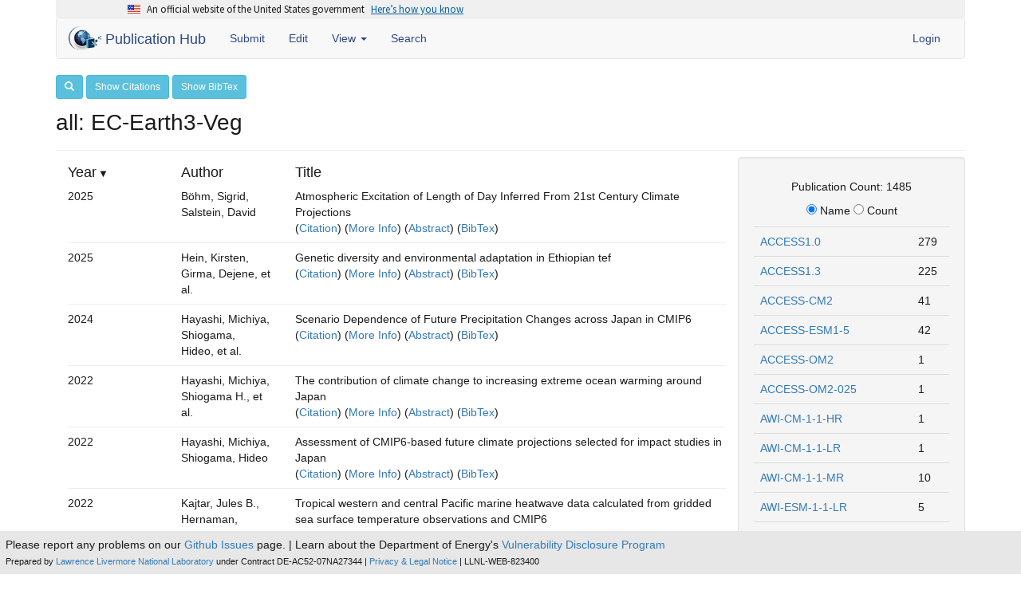

--- FILE ---
content_type: text/html; charset=utf-8
request_url: https://cmip-publications.llnl.gov/?type=model&option=EC-Earth3-Veg
body_size: 69121
content:

<!DOCTYPE html>
<html lang="en">
  <head>
    <meta charset="utf-8">
    <meta http-equiv="X-UA-Compatible" content="IE=edge">
    <meta name="viewport" content="width=device-width, initial-scale=1">
    <!-- The above 3 meta tags *must* come first in the head; any other head content must come *after* these tags -->
    <meta name="description" content="">
    <meta name="author" content="">
    <link rel="icon" href="../../favicon.ico">

    <title> Publication Hub </title>

    <!-- Bootstrap core CSS -->
    <link rel="stylesheet" href="https://maxcdn.bootstrapcdn.com/bootstrap/3.3.7/css/bootstrap.min.css" 
          integrity="sha384-BVYiiSIFeK1dGmJRAkycuHAHRg32OmUcww7on3RYdg4Va+PmSTsz/K68vbdEjh4u" crossorigin="anonymous">
    <link rel="stylesheet" href="https://maxcdn.bootstrapcdn.com/font-awesome/4.6.1/css/font-awesome.min.css">
    <link href="https://gitcdn.github.io/bootstrap-toggle/2.2.2/css/bootstrap-toggle.min.css" rel="stylesheet">
    <link rel="stylesheet" href="/static/css/base.fa4a1c4b40f7.css">
    <script type="text/javascript" src="https://ajax.googleapis.com/ajax/libs/jquery/1.9.1/jquery.min.js"></script>
    <script src="https://code.jquery.com/ui/1.11.4/jquery-ui.js"></script>
    <script src="https://maxcdn.bootstrapcdn.com/bootstrap/3.3.7/js/bootstrap.min.js"
            integrity="sha384-Tc5IQib027qvyjSMfHjOMaLkfuWVxZxUPnCJA7l2mCWNIpG9mGCD8wGNIcPD7Txa" crossorigin="anonymous"></script>
    <script src="https://maxcdn.bootstrapcdn.com/js/ie10-viewport-bug-workaround.js"></script>
    <script src="https://gitcdn.github.io/bootstrap-toggle/2.2.2/js/bootstrap-toggle.min.js"></script>

    
    <link rel="stylesheet" href="/static/uswds/css/uswds.min.3b5f79f2705e.css">
    

    <!-- LLNL Analytics -->
    <script src="/static/js/matomo.ee8936b60e7e.js"></script>

    <!-- Digital Analytics Program (DAP) -->
    <script src="https://dap.digitalgov.gov/Universal-Federated-Analytics-Min.js?agency=DOE&amp;subagency=LLNL&amp;sdor=fda.gov&amp;dclink=true" language="javascript" id="_fed_an_ua_tag"></script>    

    <!-- Global site tag (gtag.js) - Google Analytics -->
    <script type="text/javascript" src="/static/js/google_analytics_pcmdi.532b039d9d8d.js" ></script>

    
    <!-- U.S. Web Design System (USWDS) -->
    <script src="/static/uswds/js/uswds-init.min.943f83439ce0.js"></script>
    

     
    <!-- HTML5 shim and Respond.js for IE8 support of HTML5 elements and media queries -->
    <!--[if lt IE 9]>
      <script src="https://oss.maxcdn.com/html5shiv/3.7.2/html5shiv.min.js"></script>
      <script src="https://oss.maxcdn.com/respond/1.4.2/respond.min.js"></script>
    <![endif]-->
  </head>

  <body>

      <div class="content-wrapper container">
      
      
<section
  class="usa-banner"
  aria-label="Official website of the United States government"
>
  <div class="usa-accordion">
    <header class="usa-banner__header">
      <div class="usa-banner__inner">
        <div class="grid-col-auto">
          <img
            aria-hidden="true"
            class="usa-banner__header-flag"
            src="/static/uswds/img/us_flag_small.be327dc2791d.png"
            alt=""
          />
        </div>
        <div class="grid-col-fill tablet:grid-col-auto" aria-hidden="true">
          <p class="usa-banner__header-text">
            An official website of the United States government
          </p>
          <p class="usa-banner__header-action">Here’s how you know</p>
        </div>
        <button
          type="button"
          class="usa-accordion__button usa-banner__button"
          aria-expanded="false"
          aria-controls="gov-banner-default"
        >
          <span class="usa-banner__button-text">Here’s how you know</span>
        </button>
      </div>
    </header>
    <div
      class="usa-banner__content usa-accordion__content"
      id="gov-banner-default"
    >
      <div class="grid-row grid-gap-lg">
        <div class="usa-banner__guidance tablet:grid-col-6">
          <img
            class="usa-banner__icon usa-media-block__img"
            src="/static/uswds/img/icon-dot-gov.42b4ac468597.svg"
            role="img"
            alt=""
            aria-hidden="true"
          />
          <div class="usa-media-block__body">
            <p>
              <strong>Official websites use .gov</strong><br />A
              <strong>.gov</strong> website belongs to an official government
              organization in the United States.
            </p>
          </div>
        </div>
        <div class="usa-banner__guidance tablet:grid-col-6">
          <img
            class="usa-banner__icon usa-media-block__img"
            src="/static/uswds/img/icon-https.73abd86624ca.svg"
            role="img"
            alt=""
            aria-hidden="true"
          />
          <div class="usa-media-block__body">
            <p>
              <strong>Secure .gov websites use HTTPS</strong><br />A
              <strong>lock</strong> (
              <span class="icon-lock"
                ><svg
                  xmlns="http://www.w3.org/2000/svg"
                  width="52"
                  height="64"
                  viewBox="0 0 52 64"
                  class="usa-banner__lock-image"
                  role="img"
                  aria-labelledby="banner-lock-description-default"
                  focusable="false"
                >
                  <title id="banner-lock-title-default">Lock</title>
                  <desc id="banner-lock-description-default">Locked padlock icon</desc>
                  <path
                    fill="#000000"
                    fill-rule="evenodd"
                    d="M26 0c10.493 0 19 8.507 19 19v9h3a4 4 0 0 1 4 4v28a4 4 0 0 1-4 4H4a4 4 0 0 1-4-4V32a4 4 0 0 1 4-4h3v-9C7 8.507 15.507 0 26 0zm0 8c-5.979 0-10.843 4.77-10.996 10.712L15 19v9h22v-9c0-6.075-4.925-11-11-11z"
                  />
                </svg> </span
              >) or <strong>https://</strong> means you’ve safely connected to
              the .gov website. Share sensitive information only on official,
              secure websites.
            </p>
          </div>
        </div>
      </div>
    </div>
  </div>
</section>
      
      <!-- Static navbar -->

<nav class="navbar navbar-default">
    <div class="container-fluid">
        <div class="navbar-header">
            <button type="button" class="navbar-toggle collapsed" data-toggle="collapse" data-target="#navbar"
                    aria-expanded="false" aria-controls="navbar">
                <span class="sr-only">Toggle navigation</span>
                <span class="icon-bar"></span>
                <span class="icon-bar"></span>
                <span class="icon-bar"></span>
            </button>
            <a class="navbar-brand" href="/">
                <img id="nav-logo" class="img-responsive" src="/static/img/PubHubLogoNav.74969f63f5ec.png" alt="logo" />
                Publication Hub
            </a>
        </div>
        <div id="navbar" class="navbar-collapse collapse">
            <ul class="nav navbar-nav">
                <li><a href="/new">Submit</a></li>
                <li><a href="/review">Edit</a></li>
               <li class="dropdown">
                <a href="#" class="dropdown-toggle" data-toggle="dropdown" role="button" aria-haspopup="true" aria-expanded="true">View <span class="caret"></span></a>
                <ul class="dropdown-menu">
                    <li><a href="/view/all/">all</a></li>
                    
                    <li><a href="/view/CMIP5/">CMIP5</a></li>
                    
                    <li><a href="/view/CMIP6/">CMIP6</a></li>
                    
                    <li><a href="/view/input4MIPs/">input4MIPs</a></li>
                    
                    <li><a href="/view/obs4MIPs/">obs4MIPs</a></li>
                    
                </ul>
              </li>
              <li><a href="/advanced_search">Search</a></li>
                
            </ul>
            <ul class="nav navbar-nav navbar-right">
                
                
                    <li><a href="/accounts/login/">Login</a></li>
                
            </ul>
        </div><!--/.nav-collapse -->
    </div><!--/.container-fluid -->
</nav>
      
<link rel="stylesheet" href="/static/css/search.04e133e99e42.css">
<div id="search-controls">
    <button id="search-toggle" class="btn btn-sm btn-info" style=""><i class="glyphicon glyphicon-search"></i></button>
    
    <a id="show-citations"
       class="btn btn-sm btn-info"
       href="?type=model&option=EC-Earth3-Veg&display=citations"
       target="_blank">Show Citations</a>
       <a id="show-bibtex"
       class="btn btn-sm btn-info"
       href="?type=model&option=EC-Earth3-Veg&display=bibtex"
       target="_blank">Show BibTex</a>
    
</div>
<div id="search-container" style="display:none;" class="row">
    <div id="search-wrapper">
        <form action="" method="GET">
            <input type="hidden" name="type" value="search">
            <div class="form-group col-xs-2 col-md-2">
                <label for="year-search" class="control-label text-center">Year</label>
                <input type="text" value="" class="form-control" id="year-search" name="year">
            </div>
            <div class="form-group col-xs-4 col-md-4">
                <label for="author-search" class="control-label text-center">Author</label>
                <input type="text" value="" class="form-control" id="author-search" name="author">
            </div>
            <div class="form-group col-xs-4 col-md-4">
                <label for="title-search" class="control-label text-center">Title</label>
                <input type="text" value="" class="form-control" id="title-search" name="title">
            </div>
            <div class="form-group col-xs-2 col-md-2">
                <label for="go-search" class="control-label text-center">&nbsp;</label>
                <button type="submit" class="form-control btn btn-primary" id="go-search">Go</button>
            </div>
        </form>
    </div>
</div>
<div class="" id="search-row">
    <h1>all: EC-Earth3-Veg</h1>
</div>

<hr>

<div id="citation-container" class="col-sm-9" style="display:none">
</div>

<div class="publication-container col-sm-9">
    <div class="row">
        <div class="col-md-2"><h4 id="year-heading" class="sortable">Year</h4></div>
        <div class="col-md-2"><h4 id="author-heading" class="sortable">Author</h4></div>
        <div class="col-md-8"><h4 id="title-heading" class="sortable">Title</h4></div>
    </div>
    
        
            <div class="publication">
            <div class="row">
                <div class="dates col-md-2">2025 </div>
                <div class="authors col-md-2">Böhm, Sigrid, Salstein, David </div>
                <div class="titles col-md-8">
                    Atmospheric Excitation of Length of Day Inferred From 21st Century Climate Projections<br/>
                        (<a onclick="show_citation(1492)" href="javascript:void(0)">Citation</a>)
                        (<a onclick="show_more_info(1492)" href="javascript:void(0)">More Info</a>)
                        (<a onclick="show_abstract(1492)" href="javascript:void(0)">Abstract</a>)
                        (<a onclick="show_bibtex(1492)" href="javascript:void(0)">BibTex</a>)
                        <div id="citation1492" style="display:none">empty</div>
                        <div id="more_info1492"style="display:none">empty</div>
                        <div id="abstract1492" style="display:none">empty</div>
                        <div id="bibtex1492" style="display:none">empty</div>
                </div>
            </div>
            <hr>
        </div>
        
            <div class="publication">
            <div class="row">
                <div class="dates col-md-2">2025 </div>
                <div class="authors col-md-2">Hein, Kirsten, Girma, Dejene, et al. </div>
                <div class="titles col-md-8">
                    Genetic diversity and environmental adaptation in Ethiopian tef<br/>
                        (<a onclick="show_citation(1488)" href="javascript:void(0)">Citation</a>)
                        (<a onclick="show_more_info(1488)" href="javascript:void(0)">More Info</a>)
                        (<a onclick="show_abstract(1488)" href="javascript:void(0)">Abstract</a>)
                        (<a onclick="show_bibtex(1488)" href="javascript:void(0)">BibTex</a>)
                        <div id="citation1488" style="display:none">empty</div>
                        <div id="more_info1488"style="display:none">empty</div>
                        <div id="abstract1488" style="display:none">empty</div>
                        <div id="bibtex1488" style="display:none">empty</div>
                </div>
            </div>
            <hr>
        </div>
        
            <div class="publication">
            <div class="row">
                <div class="dates col-md-2">2024 </div>
                <div class="authors col-md-2">Hayashi, Michiya, Shiogama, Hideo, et al. </div>
                <div class="titles col-md-8">
                    Scenario Dependence of Future Precipitation Changes across Japan in CMIP6<br/>
                        (<a onclick="show_citation(1479)" href="javascript:void(0)">Citation</a>)
                        (<a onclick="show_more_info(1479)" href="javascript:void(0)">More Info</a>)
                        (<a onclick="show_abstract(1479)" href="javascript:void(0)">Abstract</a>)
                        (<a onclick="show_bibtex(1479)" href="javascript:void(0)">BibTex</a>)
                        <div id="citation1479" style="display:none">empty</div>
                        <div id="more_info1479"style="display:none">empty</div>
                        <div id="abstract1479" style="display:none">empty</div>
                        <div id="bibtex1479" style="display:none">empty</div>
                </div>
            </div>
            <hr>
        </div>
        
            <div class="publication">
            <div class="row">
                <div class="dates col-md-2">2022 </div>
                <div class="authors col-md-2">Hayashi, Michiya, Shiogama H., et al. </div>
                <div class="titles col-md-8">
                    The contribution of climate change to increasing extreme ocean warming around Japan<br/>
                        (<a onclick="show_citation(1443)" href="javascript:void(0)">Citation</a>)
                        (<a onclick="show_more_info(1443)" href="javascript:void(0)">More Info</a>)
                        (<a onclick="show_abstract(1443)" href="javascript:void(0)">Abstract</a>)
                        (<a onclick="show_bibtex(1443)" href="javascript:void(0)">BibTex</a>)
                        <div id="citation1443" style="display:none">empty</div>
                        <div id="more_info1443"style="display:none">empty</div>
                        <div id="abstract1443" style="display:none">empty</div>
                        <div id="bibtex1443" style="display:none">empty</div>
                </div>
            </div>
            <hr>
        </div>
        
            <div class="publication">
            <div class="row">
                <div class="dates col-md-2">2022 </div>
                <div class="authors col-md-2">Hayashi, Michiya, Shiogama, Hideo </div>
                <div class="titles col-md-8">
                    Assessment of CMIP6-based future climate projections selected for impact studies in Japan<br/>
                        (<a onclick="show_citation(1420)" href="javascript:void(0)">Citation</a>)
                        (<a onclick="show_more_info(1420)" href="javascript:void(0)">More Info</a>)
                        (<a onclick="show_abstract(1420)" href="javascript:void(0)">Abstract</a>)
                        (<a onclick="show_bibtex(1420)" href="javascript:void(0)">BibTex</a>)
                        <div id="citation1420" style="display:none">empty</div>
                        <div id="more_info1420"style="display:none">empty</div>
                        <div id="abstract1420" style="display:none">empty</div>
                        <div id="bibtex1420" style="display:none">empty</div>
                </div>
            </div>
            <hr>
        </div>
        
            <div class="publication">
            <div class="row">
                <div class="dates col-md-2">2022 </div>
                <div class="authors col-md-2">Kajtar, Jules B., Hernaman, Vanessa, et al. </div>
                <div class="titles col-md-8">
                    Tropical western and central Pacific marine heatwave data calculated from gridded sea surface temperature observations and CMIP6<br/>
                        (<a onclick="show_citation(1405)" href="javascript:void(0)">Citation</a>)
                        (<a onclick="show_more_info(1405)" href="javascript:void(0)">More Info</a>)
                        (<a onclick="show_abstract(1405)" href="javascript:void(0)">Abstract</a>)
                        (<a onclick="show_bibtex(1405)" href="javascript:void(0)">BibTex</a>)
                        <div id="citation1405" style="display:none">empty</div>
                        <div id="more_info1405"style="display:none">empty</div>
                        <div id="abstract1405" style="display:none">empty</div>
                        <div id="bibtex1405" style="display:none">empty</div>
                </div>
            </div>
            <hr>
        </div>
        
            <div class="publication">
            <div class="row">
                <div class="dates col-md-2">2022 </div>
                <div class="authors col-md-2">Worou, Koffi, Goosse, Hugues, et al. </div>
                <div class="titles col-md-8">
                    Weakened impact of the Atlantic Niño on the future equatorial Atlantic and Guinea Coast rainfall<br/>
                        (<a onclick="show_citation(1407)" href="javascript:void(0)">Citation</a>)
                        (<a onclick="show_more_info(1407)" href="javascript:void(0)">More Info</a>)
                        (<a onclick="show_abstract(1407)" href="javascript:void(0)">Abstract</a>)
                        (<a onclick="show_bibtex(1407)" href="javascript:void(0)">BibTex</a>)
                        <div id="citation1407" style="display:none">empty</div>
                        <div id="more_info1407"style="display:none">empty</div>
                        <div id="abstract1407" style="display:none">empty</div>
                        <div id="bibtex1407" style="display:none">empty</div>
                </div>
            </div>
            <hr>
        </div>
        
            <div class="publication">
            <div class="row">
                <div class="dates col-md-2">2022 </div>
                <div class="authors col-md-2">Holbrook, Neil J., Hernaman, Vanessa, et al. </div>
                <div class="titles col-md-8">
                    Impacts of marine heatwaves on tropical western and central Pacific Island nations and their communities<br/>
                        (<a onclick="show_citation(1404)" href="javascript:void(0)">Citation</a>)
                        (<a onclick="show_more_info(1404)" href="javascript:void(0)">More Info</a>)
                        (<a onclick="show_abstract(1404)" href="javascript:void(0)">Abstract</a>)
                        (<a onclick="show_bibtex(1404)" href="javascript:void(0)">BibTex</a>)
                        <div id="citation1404" style="display:none">empty</div>
                        <div id="more_info1404"style="display:none">empty</div>
                        <div id="abstract1404" style="display:none">empty</div>
                        <div id="bibtex1404" style="display:none">empty</div>
                </div>
            </div>
            <hr>
        </div>
        
            <div class="publication">
            <div class="row">
                <div class="dates col-md-2">2021 </div>
                <div class="authors col-md-2">T.H.J. Hermans, C.A. Katsman, et al. </div>
                <div class="titles col-md-8">
                    The Effect of Wind Stress on Seasonal Sea-Level Change on the Northwestern European Shelf<br/>
                        (<a onclick="show_citation(1437)" href="javascript:void(0)">Citation</a>)
                        (<a onclick="show_more_info(1437)" href="javascript:void(0)">More Info</a>)
                        (<a onclick="show_abstract(1437)" href="javascript:void(0)">Abstract</a>)
                        (<a onclick="show_bibtex(1437)" href="javascript:void(0)">BibTex</a>)
                        <div id="citation1437" style="display:none">empty</div>
                        <div id="more_info1437"style="display:none">empty</div>
                        <div id="abstract1437" style="display:none">empty</div>
                        <div id="bibtex1437" style="display:none">empty</div>
                </div>
            </div>
            <hr>
        </div>
        
            <div class="publication">
            <div class="row">
                <div class="dates col-md-2">2021 </div>
                <div class="authors col-md-2">Kajtar, Jules B. </div>
                <div class="titles col-md-8">
                    Tasmanian region daily sea surface temperature from observations and CMIP6 models<br/>
                        (<a onclick="show_citation(1403)" href="javascript:void(0)">Citation</a>)
                        (<a onclick="show_more_info(1403)" href="javascript:void(0)">More Info</a>)
                        (<a onclick="show_abstract(1403)" href="javascript:void(0)">Abstract</a>)
                        (<a onclick="show_bibtex(1403)" href="javascript:void(0)">BibTex</a>)
                        <div id="citation1403" style="display:none">empty</div>
                        <div id="more_info1403"style="display:none">empty</div>
                        <div id="abstract1403" style="display:none">empty</div>
                        <div id="bibtex1403" style="display:none">empty</div>
                </div>
            </div>
            <hr>
        </div>
        
            <div class="publication">
            <div class="row">
                <div class="dates col-md-2">2021 </div>
                <div class="authors col-md-2">Martin Mohrmann, Céline Heuzé, et al. </div>
                <div class="titles col-md-8">
                    Southern Ocean polynyas in CMIP6 models<br/>
                        (<a onclick="show_citation(1387)" href="javascript:void(0)">Citation</a>)
                        (<a onclick="show_more_info(1387)" href="javascript:void(0)">More Info</a>)
                        (<a onclick="show_abstract(1387)" href="javascript:void(0)">Abstract</a>)
                        (<a onclick="show_bibtex(1387)" href="javascript:void(0)">BibTex</a>)
                        <div id="citation1387" style="display:none">empty</div>
                        <div id="more_info1387"style="display:none">empty</div>
                        <div id="abstract1387" style="display:none">empty</div>
                        <div id="bibtex1387" style="display:none">empty</div>
                </div>
            </div>
            <hr>
        </div>
        
            <div class="publication">
            <div class="row">
                <div class="dates col-md-2">2021 </div>
                <div class="authors col-md-2">Palmer, T E, Booth, B B B, et al. </div>
                <div class="titles col-md-8">
                    How does the CMIP6 ensemble change the picture for European climate projections?<br/>
                        (<a onclick="show_citation(1456)" href="javascript:void(0)">Citation</a>)
                        (<a onclick="show_more_info(1456)" href="javascript:void(0)">More Info</a>)
                        (<a onclick="show_abstract(1456)" href="javascript:void(0)">Abstract</a>)
                        (<a onclick="show_bibtex(1456)" href="javascript:void(0)">BibTex</a>)
                        <div id="citation1456" style="display:none">empty</div>
                        <div id="more_info1456"style="display:none">empty</div>
                        <div id="abstract1456" style="display:none">empty</div>
                        <div id="bibtex1456" style="display:none">empty</div>
                </div>
            </div>
            <hr>
        </div>
        
            <div class="publication">
            <div class="row">
                <div class="dates col-md-2">2021 </div>
                <div class="authors col-md-2">von der Gathen, Peter, Kivi, Rigel, et al. </div>
                <div class="titles col-md-8">
                    Climate change favours large seasonal loss of Arctic ozone<br/>
                        (<a onclick="show_citation(1316)" href="javascript:void(0)">Citation</a>)
                        (<a onclick="show_more_info(1316)" href="javascript:void(0)">More Info</a>)
                        (<a onclick="show_abstract(1316)" href="javascript:void(0)">Abstract</a>)
                        (<a onclick="show_bibtex(1316)" href="javascript:void(0)">BibTex</a>)
                        <div id="citation1316" style="display:none">empty</div>
                        <div id="more_info1316"style="display:none">empty</div>
                        <div id="abstract1316" style="display:none">empty</div>
                        <div id="bibtex1316" style="display:none">empty</div>
                </div>
            </div>
            <hr>
        </div>
        
            <div class="publication">
            <div class="row">
                <div class="dates col-md-2">2021 </div>
                <div class="authors col-md-2">Lim Kam Sian, Kenny Thiam Choy, Wang, Jianhong, et al. </div>
                <div class="titles col-md-8">
                    Multi-Decadal Variability and Future Changes in Precipitation over Southern Africa<br/>
                        (<a onclick="show_citation(1402)" href="javascript:void(0)">Citation</a>)
                        (<a onclick="show_more_info(1402)" href="javascript:void(0)">More Info</a>)
                        (<a onclick="show_abstract(1402)" href="javascript:void(0)">Abstract</a>)
                        (<a onclick="show_bibtex(1402)" href="javascript:void(0)">BibTex</a>)
                        <div id="citation1402" style="display:none">empty</div>
                        <div id="more_info1402"style="display:none">empty</div>
                        <div id="abstract1402" style="display:none">empty</div>
                        <div id="bibtex1402" style="display:none">empty</div>
                </div>
            </div>
            <hr>
        </div>
        
            <div class="publication">
            <div class="row">
                <div class="dates col-md-2">2021 </div>
                <div class="authors col-md-2">Crawford, Alex, Stroeve, Julienne, et al. </div>
                <div class="titles col-md-8">
                    Arctic open-water periods are projected to lengthen dramatically by 2100<br/>
                        (<a onclick="show_citation(1451)" href="javascript:void(0)">Citation</a>)
                        (<a onclick="show_more_info(1451)" href="javascript:void(0)">More Info</a>)
                        (<a onclick="show_abstract(1451)" href="javascript:void(0)">Abstract</a>)
                        (<a onclick="show_bibtex(1451)" href="javascript:void(0)">BibTex</a>)
                        <div id="citation1451" style="display:none">empty</div>
                        <div id="more_info1451"style="display:none">empty</div>
                        <div id="abstract1451" style="display:none">empty</div>
                        <div id="bibtex1451" style="display:none">empty</div>
                </div>
            </div>
            <hr>
        </div>
        
            <div class="publication">
            <div class="row">
                <div class="dates col-md-2">2021 </div>
                <div class="authors col-md-2">Kajtar, Jules B., Santoso, Agus, et al. </div>
                <div class="titles col-md-8">
                    CMIP5 Intermodel Relationships in the Baseline Southern Ocean Climate System and With Future Projections<br/>
                        (<a onclick="show_citation(1323)" href="javascript:void(0)">Citation</a>)
                        (<a onclick="show_more_info(1323)" href="javascript:void(0)">More Info</a>)
                        (<a onclick="show_abstract(1323)" href="javascript:void(0)">Abstract</a>)
                        (<a onclick="show_bibtex(1323)" href="javascript:void(0)">BibTex</a>)
                        <div id="citation1323" style="display:none">empty</div>
                        <div id="more_info1323"style="display:none">empty</div>
                        <div id="abstract1323" style="display:none">empty</div>
                        <div id="bibtex1323" style="display:none">empty</div>
                </div>
            </div>
            <hr>
        </div>
        
            <div class="publication">
            <div class="row">
                <div class="dates col-md-2">2021 </div>
                <div class="authors col-md-2">Beverley, Jonathan D., Collins, Matthew, et al. </div>
                <div class="titles col-md-8">
                    Future Changes to El Niño Teleconnections over the North Pacific and North America<br/>
                        (<a onclick="show_citation(1300)" href="javascript:void(0)">Citation</a>)
                        (<a onclick="show_more_info(1300)" href="javascript:void(0)">More Info</a>)
                        (<a onclick="show_abstract(1300)" href="javascript:void(0)">Abstract</a>)
                        (<a onclick="show_bibtex(1300)" href="javascript:void(0)">BibTex</a>)
                        <div id="citation1300" style="display:none">empty</div>
                        <div id="more_info1300"style="display:none">empty</div>
                        <div id="abstract1300" style="display:none">empty</div>
                        <div id="bibtex1300" style="display:none">empty</div>
                </div>
            </div>
            <hr>
        </div>
        
            <div class="publication">
            <div class="row">
                <div class="dates col-md-2">2021 </div>
                <div class="authors col-md-2">McBride, Laura A., Hope, Austin P., et al. </div>
                <div class="titles col-md-8">
                    Comparison of CMIP6 historical climate simulations and future projected warming to an empirical model of global climate<br/>
                        (<a onclick="show_citation(1315)" href="javascript:void(0)">Citation</a>)
                        (<a onclick="show_more_info(1315)" href="javascript:void(0)">More Info</a>)
                        (<a onclick="show_abstract(1315)" href="javascript:void(0)">Abstract</a>)
                        (<a onclick="show_bibtex(1315)" href="javascript:void(0)">BibTex</a>)
                        <div id="citation1315" style="display:none">empty</div>
                        <div id="more_info1315"style="display:none">empty</div>
                        <div id="abstract1315" style="display:none">empty</div>
                        <div id="bibtex1315" style="display:none">empty</div>
                </div>
            </div>
            <hr>
        </div>
        
            <div class="publication">
            <div class="row">
                <div class="dates col-md-2">2021 </div>
                <div class="authors col-md-2">Koch, Alexander, Hubau, Wannes, et al. </div>
                <div class="titles col-md-8">
                    Earth System Models Are Not Capturing Present‐Day Tropical Forest Carbon Dynamics<br/>
                        (<a onclick="show_citation(1258)" href="javascript:void(0)">Citation</a>)
                        (<a onclick="show_more_info(1258)" href="javascript:void(0)">More Info</a>)
                        (<a onclick="show_abstract(1258)" href="javascript:void(0)">Abstract</a>)
                        (<a onclick="show_bibtex(1258)" href="javascript:void(0)">BibTex</a>)
                        <div id="citation1258" style="display:none">empty</div>
                        <div id="more_info1258"style="display:none">empty</div>
                        <div id="abstract1258" style="display:none">empty</div>
                        <div id="bibtex1258" style="display:none">empty</div>
                </div>
            </div>
            <hr>
        </div>
        
            <div class="publication">
            <div class="row">
                <div class="dates col-md-2">2021 </div>
                <div class="authors col-md-2">Sohail, Taimoor, Irving, Damien B., et al. </div>
                <div class="titles col-md-8">
                    Fifty Year Trends in Global Ocean Heat Content Traced to Surface Heat Fluxes in the Sub‐Polar Ocean<br/>
                        (<a onclick="show_citation(1247)" href="javascript:void(0)">Citation</a>)
                        (<a onclick="show_more_info(1247)" href="javascript:void(0)">More Info</a>)
                        (<a onclick="show_abstract(1247)" href="javascript:void(0)">Abstract</a>)
                        (<a onclick="show_bibtex(1247)" href="javascript:void(0)">BibTex</a>)
                        <div id="citation1247" style="display:none">empty</div>
                        <div id="more_info1247"style="display:none">empty</div>
                        <div id="abstract1247" style="display:none">empty</div>
                        <div id="bibtex1247" style="display:none">empty</div>
                </div>
            </div>
            <hr>
        </div>
        
            <div class="publication">
            <div class="row">
                <div class="dates col-md-2">2021 </div>
                <div class="authors col-md-2">Nicholls, Zebedee, Lewis, Jared, et al. </div>
                <div class="titles col-md-8">
                    Regionally aggregated, stitched and de‐drifted CMIP‐climate data, processed with netCDF‐SCM v2.0.0<br/>
                        (<a onclick="show_citation(1227)" href="javascript:void(0)">Citation</a>)
                        (<a onclick="show_more_info(1227)" href="javascript:void(0)">More Info</a>)
                        (<a onclick="show_abstract(1227)" href="javascript:void(0)">Abstract</a>)
                        (<a onclick="show_bibtex(1227)" href="javascript:void(0)">BibTex</a>)
                        <div id="citation1227" style="display:none">empty</div>
                        <div id="more_info1227"style="display:none">empty</div>
                        <div id="abstract1227" style="display:none">empty</div>
                        <div id="bibtex1227" style="display:none">empty</div>
                </div>
            </div>
            <hr>
        </div>
        
            <div class="publication">
            <div class="row">
                <div class="dates col-md-2">2021 </div>
                <div class="authors col-md-2">Sang, Yinghan, Ren, Hong-Li, et al. </div>
                <div class="titles col-md-8">
                    Improvement of Soil Moisture Simulation in Eurasia by the Beijing Climate Center Climate System Model from CMIP5 to CMIP6<br/>
                        (<a onclick="show_citation(1414)" href="javascript:void(0)">Citation</a>)
                        (<a onclick="show_more_info(1414)" href="javascript:void(0)">More Info</a>)
                        (<a onclick="show_abstract(1414)" href="javascript:void(0)">Abstract</a>)
                        (<a onclick="show_bibtex(1414)" href="javascript:void(0)">BibTex</a>)
                        <div id="citation1414" style="display:none">empty</div>
                        <div id="more_info1414"style="display:none">empty</div>
                        <div id="abstract1414" style="display:none">empty</div>
                        <div id="bibtex1414" style="display:none">empty</div>
                </div>
            </div>
            <hr>
        </div>
        
            <div class="publication">
            <div class="row">
                <div class="dates col-md-2">2021 </div>
                <div class="authors col-md-2">Sledd, Anne, L’Ecuyer, Tristan </div>
                <div class="titles col-md-8">
                    Uncertainty in Forced and Natural Arctic Solar Absorption Variations in CMIP6 Models<br/>
                        (<a onclick="show_citation(1385)" href="javascript:void(0)">Citation</a>)
                        (<a onclick="show_more_info(1385)" href="javascript:void(0)">More Info</a>)
                        (<a onclick="show_abstract(1385)" href="javascript:void(0)">Abstract</a>)
                        (<a onclick="show_bibtex(1385)" href="javascript:void(0)">BibTex</a>)
                        <div id="citation1385" style="display:none">empty</div>
                        <div id="more_info1385"style="display:none">empty</div>
                        <div id="abstract1385" style="display:none">empty</div>
                        <div id="bibtex1385" style="display:none">empty</div>
                </div>
            </div>
            <hr>
        </div>
        
            <div class="publication">
            <div class="row">
                <div class="dates col-md-2">2021 </div>
                <div class="authors col-md-2">Hayashi, Michiya, Shiogama H., et al. </div>
                <div class="titles col-md-8">
                    The northwestern Pacific warming record in August 2020 occurred under anthropogenic forcing<br/>
                        (<a onclick="show_citation(1210)" href="javascript:void(0)">Citation</a>)
                        (<a onclick="show_more_info(1210)" href="javascript:void(0)">More Info</a>)
                        (<a onclick="show_abstract(1210)" href="javascript:void(0)">Abstract</a>)
                        (<a onclick="show_bibtex(1210)" href="javascript:void(0)">BibTex</a>)
                        <div id="citation1210" style="display:none">empty</div>
                        <div id="more_info1210"style="display:none">empty</div>
                        <div id="abstract1210" style="display:none">empty</div>
                        <div id="bibtex1210" style="display:none">empty</div>
                </div>
            </div>
            <hr>
        </div>
        
            <div class="publication">
            <div class="row">
                <div class="dates col-md-2">2021 </div>
                <div class="authors col-md-2">Ombadi, Mohammed, Nguyen, Phu, et al. </div>
                <div class="titles col-md-8">
                    Retrospective Analysis and Bayesian Model Averaging of CMIP6 Precipitation in the Nile River Basin<br/>
                        (<a onclick="show_citation(1429)" href="javascript:void(0)">Citation</a>)
                        (<a onclick="show_more_info(1429)" href="javascript:void(0)">More Info</a>)
                        (<a onclick="show_abstract(1429)" href="javascript:void(0)">Abstract</a>)
                        (<a onclick="show_bibtex(1429)" href="javascript:void(0)">BibTex</a>)
                        <div id="citation1429" style="display:none">empty</div>
                        <div id="more_info1429"style="display:none">empty</div>
                        <div id="abstract1429" style="display:none">empty</div>
                        <div id="bibtex1429" style="display:none">empty</div>
                </div>
            </div>
            <hr>
        </div>
        
            <div class="publication">
            <div class="row">
                <div class="dates col-md-2">2020 </div>
                <div class="authors col-md-2">Halder, Subrota, Parekh, Anant, et al. </div>
                <div class="titles col-md-8">
                    Assessment of CMIP6 models&#x27; skill for tropical Indian Ocean sea surface temperature variability<br/>
                        (<a onclick="show_citation(1224)" href="javascript:void(0)">Citation</a>)
                        (<a onclick="show_more_info(1224)" href="javascript:void(0)">More Info</a>)
                        (<a onclick="show_abstract(1224)" href="javascript:void(0)">Abstract</a>)
                        (<a onclick="show_bibtex(1224)" href="javascript:void(0)">BibTex</a>)
                        <div id="citation1224" style="display:none">empty</div>
                        <div id="more_info1224"style="display:none">empty</div>
                        <div id="abstract1224" style="display:none">empty</div>
                        <div id="bibtex1224" style="display:none">empty</div>
                </div>
            </div>
            <hr>
        </div>
        
            <div class="publication">
            <div class="row">
                <div class="dates col-md-2">2020 </div>
                <div class="authors col-md-2">McKenna, C. M., Maycock, A. C., et al. </div>
                <div class="titles col-md-8">
                    Stringent mitigation substantially reduces risk of unprecedented near-term warming rates<br/>
                        (<a onclick="show_citation(1209)" href="javascript:void(0)">Citation</a>)
                        (<a onclick="show_more_info(1209)" href="javascript:void(0)">More Info</a>)
                        (<a onclick="show_abstract(1209)" href="javascript:void(0)">Abstract</a>)
                        (<a onclick="show_bibtex(1209)" href="javascript:void(0)">BibTex</a>)
                        <div id="citation1209" style="display:none">empty</div>
                        <div id="more_info1209"style="display:none">empty</div>
                        <div id="abstract1209" style="display:none">empty</div>
                        <div id="bibtex1209" style="display:none">empty</div>
                </div>
            </div>
            <hr>
        </div>
        
            <div class="publication">
            <div class="row">
                <div class="dates col-md-2">2020 </div>
                <div class="authors col-md-2">Hayashi, Michiya, Jin, Fei-Fei, et al. </div>
                <div class="titles col-md-8">
                    Dynamics for El Niño-La Niña asymmetry constrain equatorial-Pacific warming pattern<br/>
                        (<a onclick="show_citation(1188)" href="javascript:void(0)">Citation</a>)
                        (<a onclick="show_more_info(1188)" href="javascript:void(0)">More Info</a>)
                        (<a onclick="show_abstract(1188)" href="javascript:void(0)">Abstract</a>)
                        (<a onclick="show_bibtex(1188)" href="javascript:void(0)">BibTex</a>)
                        <div id="citation1188" style="display:none">empty</div>
                        <div id="more_info1188"style="display:none">empty</div>
                        <div id="abstract1188" style="display:none">empty</div>
                        <div id="bibtex1188" style="display:none">empty</div>
                </div>
            </div>
            <hr>
        </div>
        
            <div class="publication">
            <div class="row">
                <div class="dates col-md-2">2020 </div>
                <div class="authors col-md-2">Irving, Damien, Hobbs, Will, et al. </div>
                <div class="titles col-md-8">
                    A Mass and Energy Conservation Analysis of Drift in the CMIP6 Ensemble<br/>
                        (<a onclick="show_citation(1245)" href="javascript:void(0)">Citation</a>)
                        (<a onclick="show_more_info(1245)" href="javascript:void(0)">More Info</a>)
                        (<a onclick="show_abstract(1245)" href="javascript:void(0)">Abstract</a>)
                        (<a onclick="show_bibtex(1245)" href="javascript:void(0)">BibTex</a>)
                        <div id="citation1245" style="display:none">empty</div>
                        <div id="more_info1245"style="display:none">empty</div>
                        <div id="abstract1245" style="display:none">empty</div>
                        <div id="bibtex1245" style="display:none">empty</div>
                </div>
            </div>
            <hr>
        </div>
        
            <div class="publication">
            <div class="row">
                <div class="dates col-md-2">2020 </div>
                <div class="authors col-md-2">Priestley, Matthew D. K., Ackerley, Duncan, et al. </div>
                <div class="titles col-md-8">
                    An Overview of the Extratropical Storm Tracks in CMIP6 Historical Simulations<br/>
                        (<a onclick="show_citation(1282)" href="javascript:void(0)">Citation</a>)
                        (<a onclick="show_more_info(1282)" href="javascript:void(0)">More Info</a>)
                        (<a onclick="show_abstract(1282)" href="javascript:void(0)">Abstract</a>)
                        (<a onclick="show_bibtex(1282)" href="javascript:void(0)">BibTex</a>)
                        <div id="citation1282" style="display:none">empty</div>
                        <div id="more_info1282"style="display:none">empty</div>
                        <div id="abstract1282" style="display:none">empty</div>
                        <div id="bibtex1282" style="display:none">empty</div>
                </div>
            </div>
            <hr>
        </div>
        
            <div class="publication">
            <div class="row">
                <div class="dates col-md-2">2020 </div>
                <div class="authors col-md-2">Tian, Baijun, Dong, Xinyu </div>
                <div class="titles col-md-8">
                    The Double‐ITCZ Bias in CMIP3, CMIP5, and CMIP6 Models Based on Annual Mean Precipitation<br/>
                        (<a onclick="show_citation(1199)" href="javascript:void(0)">Citation</a>)
                        (<a onclick="show_more_info(1199)" href="javascript:void(0)">More Info</a>)
                        (<a onclick="show_abstract(1199)" href="javascript:void(0)">Abstract</a>)
                        (<a onclick="show_bibtex(1199)" href="javascript:void(0)">BibTex</a>)
                        <div id="citation1199" style="display:none">empty</div>
                        <div id="more_info1199"style="display:none">empty</div>
                        <div id="abstract1199" style="display:none">empty</div>
                        <div id="bibtex1199" style="display:none">empty</div>
                </div>
            </div>
            <hr>
        </div>
        
            <div class="publication">
            <div class="row">
                <div class="dates col-md-2">2020 </div>
                <div class="authors col-md-2">Tsutsui, Junichi </div>
                <div class="titles col-md-8">
                    Diagnosing Transient Response to CO            2            Forcing in Coupled Atmosphere‐Ocean Model Experiments Using a Climate Model Emulator<br/>
                        (<a onclick="show_citation(1238)" href="javascript:void(0)">Citation</a>)
                        (<a onclick="show_more_info(1238)" href="javascript:void(0)">More Info</a>)
                        (<a onclick="show_abstract(1238)" href="javascript:void(0)">Abstract</a>)
                        (<a onclick="show_bibtex(1238)" href="javascript:void(0)">BibTex</a>)
                        <div id="citation1238" style="display:none">empty</div>
                        <div id="more_info1238"style="display:none">empty</div>
                        <div id="abstract1238" style="display:none">empty</div>
                        <div id="bibtex1238" style="display:none">empty</div>
                </div>
            </div>
            <hr>
        </div>
        
        
            <a class="jscroll-next" href="?type=model&amp;option=EC-Earth3-Veg&amp;scroll_count=1"></a>
        
    
</div>

<div id="facet-links-container" class="col-sm-3 well">
    <h5 class="text-center"> Publication Count: 1485</h5>
    
        <p class="text-center">
            <input class="radio-sort" type="radio" name="sort_by" value="alphabetical" checked> Name
            <input class="radio-sort" type="radio" name="sort_by" value=""> Count
        </p>
    
    
        <table class="table">
            
<tr><td><a href="?type=model&option=ACCESS1.0">ACCESS1.0</a></td><td>279</td></tr>
            
<tr><td><a href="?type=model&option=ACCESS1.3">ACCESS1.3</a></td><td>225</td></tr>
            
<tr><td><a href="?type=model&option=ACCESS-CM2">ACCESS-CM2</a></td><td>41</td></tr>
            
<tr><td><a href="?type=model&option=ACCESS-ESM1-5">ACCESS-ESM1-5</a></td><td>42</td></tr>
            
<tr><td><a href="?type=model&option=ACCESS-OM2">ACCESS-OM2</a></td><td>1</td></tr>
            
<tr><td><a href="?type=model&option=ACCESS-OM2-025">ACCESS-OM2-025</a></td><td>1</td></tr>
            
<tr><td><a href="?type=model&option=AWI-CM-1-1-HR">AWI-CM-1-1-HR</a></td><td>1</td></tr>
            
<tr><td><a href="?type=model&option=AWI-CM-1-1-LR">AWI-CM-1-1-LR</a></td><td>1</td></tr>
            
<tr><td><a href="?type=model&option=AWI-CM-1-1-MR">AWI-CM-1-1-MR</a></td><td>10</td></tr>
            
<tr><td><a href="?type=model&option=AWI-ESM-1-1-LR">AWI-ESM-1-1-LR</a></td><td>5</td></tr>
            
<tr><td><a href="?type=model&option=AWI-ESM-2-1-LR">AWI-ESM-2-1-LR</a></td><td>1</td></tr>
            
<tr><td><a href="?type=model&option=BCC-CSM1.1">BCC-CSM1.1</a></td><td>440</td></tr>
            
<tr><td><a href="?type=model&option=BCC-CSM1.1-m">BCC-CSM1.1-m</a></td><td>207</td></tr>
            
<tr><td><a href="?type=model&option=BCC-CSM2-HR">BCC-CSM2-HR</a></td><td>7</td></tr>
            
<tr><td><a href="?type=model&option=BCC-CSM2-MR">BCC-CSM2-MR</a></td><td>48</td></tr>
            
<tr><td><a href="?type=model&option=BCC-ESM1">BCC-ESM1</a></td><td>20</td></tr>
            
<tr><td><a href="?type=model&option=BESM-2-9">BESM-2-9</a></td><td>1</td></tr>
            
<tr><td><a href="?type=model&option=BESM-OA2.3">BESM-OA2.3</a></td><td>77</td></tr>
            
<tr><td><a href="?type=model&option=BNU-ESM">BNU-ESM</a></td><td>242</td></tr>
            
<tr><td><a href="?type=model&option=BNU-ESM-1-1">BNU-ESM-1-1</a></td><td>1</td></tr>
            
<tr><td><a href="?type=model&option=CAM-MPAS-HR">CAM-MPAS-HR</a></td><td>1</td></tr>
            
<tr><td><a href="?type=model&option=CAMS-CSM1-0">CAMS-CSM1-0</a></td><td>16</td></tr>
            
<tr><td><a href="?type=model&option=CanAM4">CanAM4</a></td><td>124</td></tr>
            
<tr><td><a href="?type=model&option=CanCM4">CanCM4</a></td><td>145</td></tr>
            
<tr><td><a href="?type=model&option=CanESM2">CanESM2</a></td><td>545</td></tr>
            
<tr><td><a href="?type=model&option=CanESM5">CanESM5</a></td><td>56</td></tr>
            
<tr><td><a href="?type=model&option=CanESM5-CanOE">CanESM5-CanOE</a></td><td>11</td></tr>
            
<tr><td><a href="?type=model&option=CAS-ESM2-0">CAS-ESM2-0</a></td><td>10</td></tr>
            
<tr><td><a href="?type=model&option=CCSM4">CCSM4</a></td><td>506</td></tr>
            
<tr><td><a href="?type=model&option=CCSM4-RSMAS">CCSM4-RSMAS</a></td><td>80</td></tr>
            
<tr><td><a href="?type=model&option=CESM1-1-CAM5-CMIP5">CESM1-1-CAM5-CMIP5</a></td><td>1</td></tr>
            
<tr><td><a href="?type=model&option=CESM1-CAM5">CESM1-CAM5</a></td><td>211</td></tr>
            
<tr><td><a href="?type=model&option=CESM1-CAM5.1.FV2">CESM1-CAM5.1.FV2</a></td><td>114</td></tr>
            
<tr><td><a href="?type=model&option=CESM1-CAM5-SE-HR">CESM1-CAM5-SE-HR</a></td><td>1</td></tr>
            
<tr><td><a href="?type=model&option=CESM1-CAM5-SE-LR">CESM1-CAM5-SE-LR</a></td><td>1</td></tr>
            
<tr><td><a href="?type=model&option=CESM1-FASTCHEM">CESM1-FASTCHEM</a></td><td>121</td></tr>
            
<tr><td><a href="?type=model&option=CESM1-WACCM">CESM1-WACCM</a></td><td>131</td></tr>
            
<tr><td><a href="?type=model&option=CESM1-WACCM-SC">CESM1-WACCM-SC</a></td><td>2</td></tr>
            
<tr><td><a href="?type=model&option=CESM2">CESM2</a></td><td>44</td></tr>
            
<tr><td><a href="?type=model&option=CESM2-FV2">CESM2-FV2</a></td><td>11</td></tr>
            
<tr><td><a href="?type=model&option=CESM2-SE">CESM2-SE</a></td><td>1</td></tr>
            
<tr><td><a href="?type=model&option=CESM2-WACCM">CESM2-WACCM</a></td><td>36</td></tr>
            
<tr><td><a href="?type=model&option=CESM2-WACCM-FV2">CESM2-WACCM-FV2</a></td><td>11</td></tr>
            
<tr><td><a href="?type=model&option=CESM-BGC">CESM-BGC</a></td><td>191</td></tr>
            
<tr><td><a href="?type=model&option=CFSv2-2011">CFSv2-2011</a></td><td>83</td></tr>
            
<tr><td><a href="?type=model&option=CIESM">CIESM</a></td><td>8</td></tr>
            
<tr><td><a href="?type=model&option=CMCC-CESM">CMCC-CESM</a></td><td>153</td></tr>
            
<tr><td><a href="?type=model&option=CMCC-CM">CMCC-CM</a></td><td>200</td></tr>
            
<tr><td><a href="?type=model&option=CMCC-CM2-HR4">CMCC-CM2-HR4</a></td><td>2</td></tr>
            
<tr><td><a href="?type=model&option=CMCC-CM2-SR5">CMCC-CM2-SR5</a></td><td>10</td></tr>
            
<tr><td><a href="?type=model&option=CMCC-CM2-VHR4">CMCC-CM2-VHR4</a></td><td>1</td></tr>
            
<tr><td><a href="?type=model&option=CMCC-CMS">CMCC-CMS</a></td><td>154</td></tr>
            
<tr><td><a href="?type=model&option=CMCC-ESM2">CMCC-ESM2</a></td><td>11</td></tr>
            
<tr><td><a href="?type=model&option=CNRM-CM5">CNRM-CM5</a></td><td>512</td></tr>
            
<tr><td><a href="?type=model&option=CNRM-CM5-2">CNRM-CM5-2</a></td><td>92</td></tr>
            
<tr><td><a href="?type=model&option=CNRM-CM6-1">CNRM-CM6-1</a></td><td>51</td></tr>
            
<tr><td><a href="?type=model&option=CNRM-CM6-1-HR">CNRM-CM6-1-HR</a></td><td>27</td></tr>
            
<tr><td><a href="?type=model&option=CNRM-ESM2-1">CNRM-ESM2-1</a></td><td>47</td></tr>
            
<tr><td><a href="?type=model&option=CNRM-ESM2-1-HR">CNRM-ESM2-1-HR</a></td><td>1</td></tr>
            
<tr><td><a href="?type=model&option=CSIRO-Mk3.6.0">CSIRO-Mk3.6.0</a></td><td>466</td></tr>
            
<tr><td><a href="?type=model&option=CSIRO-Mk3L-1-3">CSIRO-Mk3L-1-3</a></td><td>1</td></tr>
            
<tr><td><a href="?type=model&option=E3SM-1-0">E3SM-1-0</a></td><td>13</td></tr>
            
<tr><td><a href="?type=model&option=E3SM-1-1">E3SM-1-1</a></td><td>8</td></tr>
            
<tr><td><a href="?type=model&option=E3SM-1-1-ECA">E3SM-1-1-ECA</a></td><td>4</td></tr>
            
<tr><td><a href="?type=model&option=EC-EARTH">EC-EARTH</a></td><td>195</td></tr>
            
<tr><td><a href="?type=model&option=EC-Earth3">EC-Earth3</a></td><td>33</td></tr>
            
<tr><td><a href="?type=model&option=EC-Earth3-AerChem">EC-Earth3-AerChem</a></td><td>3</td></tr>
            
<tr><td><a href="?type=model&option=EC-Earth3-CC">EC-Earth3-CC</a></td><td>4</td></tr>
            
<tr><td><a href="?type=model&option=EC-Earth3-GrIS">EC-Earth3-GrIS</a></td><td>1</td></tr>
            
<tr><td><a href="?type=model&option=EC-Earth3-HR">EC-Earth3-HR</a></td><td>1</td></tr>
            
<tr><td><a href="?type=model&option=EC-Earth3-LR">EC-Earth3-LR</a></td><td>1</td></tr>
            
<tr><td><a href="?type=model&option=EC-Earth3P">EC-Earth3P</a></td><td>2</td></tr>
            
<tr><td><a href="?type=model&option=EC-Earth3P-HR">EC-Earth3P-HR</a></td><td>2</td></tr>
            
<tr><td><a href="?type=model&option=EC-Earth3P-VHR">EC-Earth3P-VHR</a></td><td>1</td></tr>
            
<tr><td><a href="?type=model&option=EC-Earth3-Veg">EC-Earth3-Veg</a></td><td>32</td></tr>
            
<tr><td><a href="?type=model&option=EC-Earth3-Veg-LR">EC-Earth3-Veg-LR</a></td><td>9</td></tr>
            
<tr><td><a href="?type=model&option=ECMWF-IFS-HR">ECMWF-IFS-HR</a></td><td>1</td></tr>
            
<tr><td><a href="?type=model&option=ECMWF-IFS-LR">ECMWF-IFS-LR</a></td><td>1</td></tr>
            
<tr><td><a href="?type=model&option=ECMWF-IFS-MR">ECMWF-IFS-MR</a></td><td>1</td></tr>
            
<tr><td><a href="?type=model&option=EMAC-2-53-Vol">EMAC-2-53-Vol</a></td><td>1</td></tr>
            
<tr><td><a href="?type=model&option=EMAC-2-54-AerChem">EMAC-2-54-AerChem</a></td><td>1</td></tr>
            
<tr><td><a href="?type=model&option=FGOALS-f3-H">FGOALS-f3-H</a></td><td>1</td></tr>
            
<tr><td><a href="?type=model&option=FGOALS-f3-L">FGOALS-f3-L</a></td><td>15</td></tr>
            
<tr><td><a href="?type=model&option=FGOALS-g2">FGOALS-g2</a></td><td>261</td></tr>
            
<tr><td><a href="?type=model&option=FGOALS-g3">FGOALS-g3</a></td><td>25</td></tr>
            
<tr><td><a href="?type=model&option=FGOALS-gl">FGOALS-gl</a></td><td>94</td></tr>
            
<tr><td><a href="?type=model&option=FGOALS-s2">FGOALS-s2</a></td><td>237</td></tr>
            
<tr><td><a href="?type=model&option=FIO-ESM">FIO-ESM</a></td><td>158</td></tr>
            
<tr><td><a href="?type=model&option=FIO-ESM-2-0">FIO-ESM-2-0</a></td><td>13</td></tr>
            
<tr><td><a href="?type=model&option=GEOS-5">GEOS-5</a></td><td>84</td></tr>
            
<tr><td><a href="?type=model&option=GFDL-AM4">GFDL-AM4</a></td><td>4</td></tr>
            
<tr><td><a href="?type=model&option=GFDL-CM2.1">GFDL-CM2.1</a></td><td>120</td></tr>
            
<tr><td><a href="?type=model&option=GFDL-CM3">GFDL-CM3</a></td><td>388</td></tr>
            
<tr><td><a href="?type=model&option=GFDL-CM4">GFDL-CM4</a></td><td>33</td></tr>
            
<tr><td><a href="?type=model&option=GFDL-CM4C192">GFDL-CM4C192</a></td><td>2</td></tr>
            
<tr><td><a href="?type=model&option=GFDL-ESM2G">GFDL-ESM2G</a></td><td>393</td></tr>
            
<tr><td><a href="?type=model&option=GFDL-ESM2M">GFDL-ESM2M</a></td><td>435</td></tr>
            
<tr><td><a href="?type=model&option=GFDL-ESM4">GFDL-ESM4</a></td><td>38</td></tr>
            
<tr><td><a href="?type=model&option=GFDL-GLOBAL-LBL">GFDL-GLOBAL-LBL</a></td><td>1</td></tr>
            
<tr><td><a href="?type=model&option=GFDL-HIRAM-C180">GFDL-HIRAM-C180</a></td><td>97</td></tr>
            
<tr><td><a href="?type=model&option=GFDL-HIRAM-C360">GFDL-HIRAM-C360</a></td><td>96</td></tr>
            
<tr><td><a href="?type=model&option=GISS-E2-1-G">GISS-E2-1-G</a></td><td>26</td></tr>
            
<tr><td><a href="?type=model&option=GISS-E2-1-G-CC">GISS-E2-1-G-CC</a></td><td>7</td></tr>
            
<tr><td><a href="?type=model&option=GISS-E2-1-H">GISS-E2-1-H</a></td><td>16</td></tr>
            
<tr><td><a href="?type=model&option=GISS-E2-2-G">GISS-E2-2-G</a></td><td>3</td></tr>
            
<tr><td><a href="?type=model&option=GISS-E2CS-H">GISS-E2CS-H</a></td><td>88</td></tr>
            
<tr><td><a href="?type=model&option=GISS-E2CS-R">GISS-E2CS-R</a></td><td>89</td></tr>
            
<tr><td><a href="?type=model&option=GISS-E2-H">GISS-E2-H</a></td><td>296</td></tr>
            
<tr><td><a href="?type=model&option=GISS-E2-H-CC">GISS-E2-H-CC</a></td><td>121</td></tr>
            
<tr><td><a href="?type=model&option=GISS-E2-R">GISS-E2-R</a></td><td>407</td></tr>
            
<tr><td><a href="?type=model&option=GISS-E2-R-CC">GISS-E2-R-CC</a></td><td>117</td></tr>
            
<tr><td><a href="?type=model&option=GISS-E3-G">GISS-E3-G</a></td><td>2</td></tr>
            
<tr><td><a href="?type=model&option=HadCM3">HadCM3</a></td><td>227</td></tr>
            
<tr><td><a href="?type=model&option=HadCM3Q">HadCM3Q</a></td><td>84</td></tr>
            
<tr><td><a href="?type=model&option=HadGEM2-A">HadGEM2-A</a></td><td>141</td></tr>
            
<tr><td><a href="?type=model&option=HadGEM2-AO">HadGEM2-AO</a></td><td>160</td></tr>
            
<tr><td><a href="?type=model&option=HadGEM2-CC">HadGEM2-CC</a></td><td>366</td></tr>
            
<tr><td><a href="?type=model&option=HadGEM2-ES">HadGEM2-ES</a></td><td>538</td></tr>
            
<tr><td><a href="?type=model&option=HadGEM3-GC31-HH">HadGEM3-GC31-HH</a></td><td>3</td></tr>
            
<tr><td><a href="?type=model&option=HadGEM3-GC31-HM">HadGEM3-GC31-HM</a></td><td>1</td></tr>
            
<tr><td><a href="?type=model&option=HadGEM3-GC31-LL">HadGEM3-GC31-LL</a></td><td>38</td></tr>
            
<tr><td><a href="?type=model&option=HadGEM3-GC31-LM">HadGEM3-GC31-LM</a></td><td>1</td></tr>
            
<tr><td><a href="?type=model&option=HadGEM3-GC31-MH">HadGEM3-GC31-MH</a></td><td>1</td></tr>
            
<tr><td><a href="?type=model&option=HadGEM3-GC31-MM">HadGEM3-GC31-MM</a></td><td>12</td></tr>
            
<tr><td><a href="?type=model&option=HiGEM1.2">HiGEM1.2</a></td><td>85</td></tr>
            
<tr><td><a href="?type=model&option=HiRAM-SIT-HR">HiRAM-SIT-HR</a></td><td>1</td></tr>
            
<tr><td><a href="?type=model&option=HiRAM-SIT-LR">HiRAM-SIT-LR</a></td><td>1</td></tr>
            
<tr><td><a href="?type=model&option=ICON-ESM-LR">ICON-ESM-LR</a></td><td>1</td></tr>
            
<tr><td><a href="?type=model&option=IITM-ESM">IITM-ESM</a></td><td>6</td></tr>
            
<tr><td><a href="?type=model&option=INM-CM4">INM-CM4</a></td><td>407</td></tr>
            
<tr><td><a href="?type=model&option=INM-CM4-8">INM-CM4-8</a></td><td>24</td></tr>
            
<tr><td><a href="?type=model&option=INM-CM5-0">INM-CM5-0</a></td><td>28</td></tr>
            
<tr><td><a href="?type=model&option=INM-CM5-H">INM-CM5-H</a></td><td>1</td></tr>
            
<tr><td><a href="?type=model&option=IPSL-CM5A2-INCA">IPSL-CM5A2-INCA</a></td><td>3</td></tr>
            
<tr><td><a href="?type=model&option=IPSL-CM5A-LR">IPSL-CM5A-LR</a></td><td>571</td></tr>
            
<tr><td><a href="?type=model&option=IPSL-CM5A-MR">IPSL-CM5A-MR</a></td><td>399</td></tr>
            
<tr><td><a href="?type=model&option=IPSL-CM5B-LR">IPSL-CM5B-LR</a></td><td>281</td></tr>
            
<tr><td><a href="?type=model&option=IPSL-CM6A-ATM-HR">IPSL-CM6A-ATM-HR</a></td><td>1</td></tr>
            
<tr><td><a href="?type=model&option=IPSL-CM6A-LR">IPSL-CM6A-LR</a></td><td>76</td></tr>
            
<tr><td><a href="?type=model&option=IPSL-CM6A-LR-INCA">IPSL-CM6A-LR-INCA</a></td><td>1</td></tr>
            
<tr><td><a href="?type=model&option=IPSL-CM7A-ATM-HR">IPSL-CM7A-ATM-HR</a></td><td>1</td></tr>
            
<tr><td><a href="?type=model&option=IPSL-CM7A-ATM-LR">IPSL-CM7A-ATM-LR</a></td><td>1</td></tr>
            
<tr><td><a href="?type=model&option=KACE-1-0-G">KACE-1-0-G</a></td><td>14</td></tr>
            
<tr><td><a href="?type=model&option=KIOST-ESM">KIOST-ESM</a></td><td>5</td></tr>
            
<tr><td><a href="?type=model&option=LBLRTM-12-8">LBLRTM-12-8</a></td><td>1</td></tr>
            
<tr><td><a href="?type=model&option=MCM-UA-1-0">MCM-UA-1-0</a></td><td>10</td></tr>
            
<tr><td><a href="?type=model&option=MIROC4h">MIROC4h</a></td><td>169</td></tr>
            
<tr><td><a href="?type=model&option=MIROC4m">MIROC4m</a></td><td>92</td></tr>
            
<tr><td><a href="?type=model&option=MIROC5">MIROC5</a></td><td>494</td></tr>
            
<tr><td><a href="?type=model&option=MIROC6">MIROC6</a></td><td>52</td></tr>
            
<tr><td><a href="?type=model&option=MIROC-ES2H">MIROC-ES2H</a></td><td>2</td></tr>
            
<tr><td><a href="?type=model&option=MIROC-ES2H-NB">MIROC-ES2H-NB</a></td><td>1</td></tr>
            
<tr><td><a href="?type=model&option=MIROC-ES2L">MIROC-ES2L</a></td><td>36</td></tr>
            
<tr><td><a href="?type=model&option=MIROC-ESM">MIROC-ESM</a></td><td>476</td></tr>
            
<tr><td><a href="?type=model&option=MIROC-ESM-CHEM">MIROC-ESM-CHEM</a></td><td>346</td></tr>
            
<tr><td><a href="?type=model&option=MPI-ESM-1-2-HAM">MPI-ESM-1-2-HAM</a></td><td>12</td></tr>
            
<tr><td><a href="?type=model&option=MPI-ESM1-2-HR">MPI-ESM1-2-HR</a></td><td>40</td></tr>
            
<tr><td><a href="?type=model&option=MPI-ESM1-2-LR">MPI-ESM1-2-LR</a></td><td>42</td></tr>
            
<tr><td><a href="?type=model&option=MPI-ESM1-2-XR">MPI-ESM1-2-XR</a></td><td>2</td></tr>
            
<tr><td><a href="?type=model&option=MPI-ESM-HR">MPI-ESM-HR</a></td><td>98</td></tr>
            
<tr><td><a href="?type=model&option=MPI-ESM-LR">MPI-ESM-LR</a></td><td>555</td></tr>
            
<tr><td><a href="?type=model&option=MPI-ESM-MR">MPI-ESM-MR</a></td><td>315</td></tr>
            
<tr><td><a href="?type=model&option=MPI-ESM-P">MPI-ESM-P</a></td><td>198</td></tr>
            
<tr><td><a href="?type=model&option=MRI-AGCM3-2-H">MRI-AGCM3-2-H</a></td><td>2</td></tr>
            
<tr><td><a href="?type=model&option=MRI-AGCM3.2H">MRI-AGCM3.2H</a></td><td>102</td></tr>
            
<tr><td><a href="?type=model&option=MRI-AGCM3-2-S">MRI-AGCM3-2-S</a></td><td>1</td></tr>
            
<tr><td><a href="?type=model&option=MRI-AGCM3.2S">MRI-AGCM3.2S</a></td><td>105</td></tr>
            
<tr><td><a href="?type=model&option=MRI-CGCM3">MRI-CGCM3</a></td><td>531</td></tr>
            
<tr><td><a href="?type=model&option=MRI-ESM1">MRI-ESM1</a></td><td>129</td></tr>
            
<tr><td><a href="?type=model&option=MRI-ESM2-0">MRI-ESM2-0</a></td><td>55</td></tr>
            
<tr><td><a href="?type=model&option=NESM3">NESM3</a></td><td>25</td></tr>
            
<tr><td><a href="?type=model&option=NICAM.09">NICAM.09</a></td><td>81</td></tr>
            
<tr><td><a href="?type=model&option=NICAM16-7S">NICAM16-7S</a></td><td>2</td></tr>
            
<tr><td><a href="?type=model&option=NICAM16-8S">NICAM16-8S</a></td><td>2</td></tr>
            
<tr><td><a href="?type=model&option=NICAM16-9D-L78">NICAM16-9D-L78</a></td><td>1</td></tr>
            
<tr><td><a href="?type=model&option=NICAM16-9S">NICAM16-9S</a></td><td>2</td></tr>
            
<tr><td><a href="?type=model&option=NorCPM1">NorCPM1</a></td><td>11</td></tr>
            
<tr><td><a href="?type=model&option=NorESM1-F">NorESM1-F</a></td><td>2</td></tr>
            
<tr><td><a href="?type=model&option=NorESM1-M">NorESM1-M</a></td><td>517</td></tr>
            
<tr><td><a href="?type=model&option=NorESM1-ME">NorESM1-ME</a></td><td>238</td></tr>
            
<tr><td><a href="?type=model&option=NorESM2-HH">NorESM2-HH</a></td><td>1</td></tr>
            
<tr><td><a href="?type=model&option=NorESM2-LM">NorESM2-LM</a></td><td>39</td></tr>
            
<tr><td><a href="?type=model&option=NorESM2-LME">NorESM2-LME</a></td><td>1</td></tr>
            
<tr><td><a href="?type=model&option=NorESM2-LMEC">NorESM2-LMEC</a></td><td>1</td></tr>
            
<tr><td><a href="?type=model&option=NorESM2-MH">NorESM2-MH</a></td><td>1</td></tr>
            
<tr><td><a href="?type=model&option=NorESM2-MM">NorESM2-MM</a></td><td>26</td></tr>
            
<tr><td><a href="?type=model&option=Other">Other</a></td><td>4</td></tr>
            
<tr><td><a href="?type=model&option=RRTMG-LW-4-91">RRTMG-LW-4-91</a></td><td>1</td></tr>
            
<tr><td><a href="?type=model&option=RRTMG-SW-4-02">RRTMG-SW-4-02</a></td><td>1</td></tr>
            
<tr><td><a href="?type=model&option=RTE-RRTMGP-181204">RTE-RRTMGP-181204</a></td><td>1</td></tr>
            
<tr><td><a href="?type=model&option=SAM0-UNICON">SAM0-UNICON</a></td><td>18</td></tr>
            
<tr><td><a href="?type=model&option=TaiESM1">TaiESM1</a></td><td>14</td></tr>
            
<tr><td><a href="?type=model&option=TaiESM1-TIMCOM">TaiESM1-TIMCOM</a></td><td>1</td></tr>
            
<tr><td><a href="?type=model&option=UKESM1-0-LL">UKESM1-0-LL</a></td><td>51</td></tr>
            
<tr><td><a href="?type=model&option=UKESM1-0-MMh">UKESM1-0-MMh</a></td><td>1</td></tr>
            
<tr><td><a href="?type=model&option=UKESM1-ice-LL">UKESM1-ice-LL</a></td><td>1</td></tr>
            
<tr><td><a href="?type=model&option=UofT-CCSM4">UofT-CCSM4</a></td><td>1</td></tr>
            
<tr><td><a href="?type=model&option=VRESM-1-0">VRESM-1-0</a></td><td>1</td></tr>
            
        </table>
    
</div>

<script type="text/javascript" src="/static/js/jscroll.min.3e1ff132c8f2.js"></script>
<script type="text/javascript" src="/static/js/view.a63af505b858.js"></script>


      </div>
      <div class="footer">
      <footer>
    <p>
        Please report any problems on our <a href="https://github.com/PCMDI/cmip6-publication-site/issues" target="_blank">Github Issues</a> page. | Learn about the Department of Energy's <a href="https://www.energy.gov/vulnerability-disclosure-policy" target="_blank">Vulnerability Disclosure Program</a> <br>
        <small>
            Prepared by <a href="https://www.llnl.gov" target="_blank">Lawrence Livermore National Laboratory</a> under Contract DE-AC52-07NA27344 | <a href="https://www.llnl.gov/disclaimer" target="_blank">Privacy & Legal Notice</a> | LLNL-WEB-823400
        </small>
    </p>
    <a href="https://glyphicons.com/" style="display: none">Special Thanks glypicons</a>
</footer>

      </div>
    </div> <!-- /container -->

    
    <!-- Execute uswds.min.js after all HTML content in the body is loaded -->
    <script src="/static/uswds/js/uswds.min.fb8d1c3d60d3.js"></script>
    

  </body>
</html>


